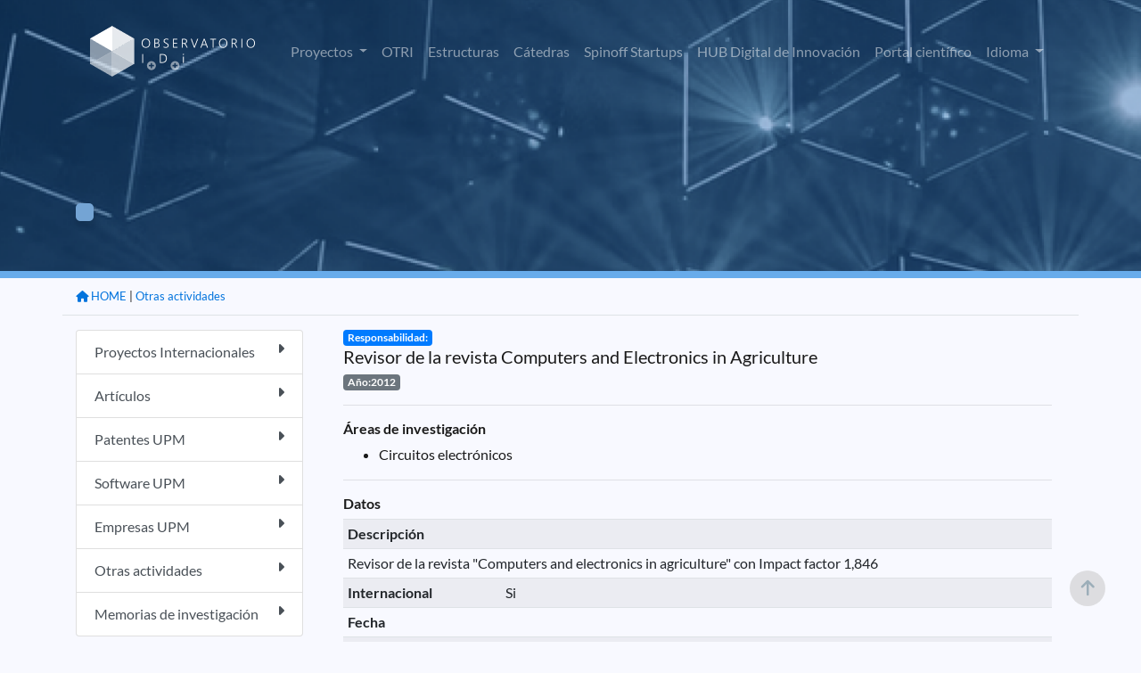

--- FILE ---
content_type: text/css
request_url: https://www.upm.es/observatorio/vi/css/lato.css
body_size: 1422
content:
/* lato-regular - latin */
@font-face {
  font-family: 'Lato';
  font-style: normal;
  font-weight: 400;
  src: url('../assets/fonts/lato-v22-latin-regular.eot'); /* IE9 Compat Modes */
  src: local(''),
       url('../assets/fonts/lato-v22-latin-regular.eot?#iefix') format('embedded-opentype'), /* IE6-IE8 */
       url('../assets/fonts/lato-v22-latin-regular.woff2') format('woff2'), /* Super Modern Browsers */
       url('../assets/fonts/lato-v22-latin-regular.woff') format('woff'), /* Modern Browsers */
       url('../assets/fonts/lato-v22-latin-regular.ttf') format('truetype'), /* Safari, Android, iOS */
       url('../assets/fonts/lato-v22-latin-regular.svg#Lato') format('svg'); /* Legacy iOS */
}

/* lato-700 - latin */
@font-face {
  font-family: 'Lato';
  font-style: normal;
  font-weight: 700;
  src: url('../assets/fonts/lato-v22-latin-700.eot'); /* IE9 Compat Modes */
  src: local(''),
       url('../assets/fonts/lato-v22-latin-700.eot?#iefix') format('embedded-opentype'), /* IE6-IE8 */
       url('../assets/fonts/lato-v22-latin-700.woff2') format('woff2'), /* Super Modern Browsers */
       url('../assets/fonts/lato-v22-latin-700.woff') format('woff'), /* Modern Browsers */
       url('../assets/fonts/lato-v22-latin-700.ttf') format('truetype'), /* Safari, Android, iOS */
       url('../assets/fonts/lato-v22-latin-700.svg#Lato') format('svg'); /* Legacy iOS */
}


--- FILE ---
content_type: text/css
request_url: https://www.upm.es/observatorio/vi/css/style.css
body_size: 15231
content:
.titulo-h1 {
	font-size: var(--font-h1-font-size);
	text-decoration: var(--font-h1-text-decoration);
	font-family: var(--font-h1-font-family);
	font-weight: var(--font-h1-font-weight);
	font-style: var(--font-h1-font-style);
	font-stretch: var(--font-h1-font-stretch);
	letter-spacing: var(--font-h1-letter-spacing);
	line-height: var(--font-h1-line-height);
	text-indent: var(--font-h1-paragraph-indent);
}

.titulo-h2 {
	font-size: var(--font-h2-font-size);
	text-decoration: var(--font-h2-text-decoration);
	font-family: var(--font-h2-font-family);
	font-weight: var(--font-h2-font-weight);
	font-style: var(--font-h2-font-style);
	font-stretch: var(--font-h2-font-stretch);
	letter-spacing: var(--font-h2-letter-spacing);
	line-height: var(--font-h2-line-height);
	text-indent: var(--font-h2-paragraph-indent);
}

.titulo-h3 {
	font-size: var(--font-h3-font-size);
	text-decoration: var(--font-h3-text-decoration);
	font-family: var(--font-h3-font-family);
	font-weight: var(--font-h3-font-weight);
	font-style: var(--font-h3-font-style);
	font-stretch: var(--font-h3-font-stretch);
	letter-spacing: var(--font-h3-letter-spacing);
	line-height: var(--font-h3-line-height);
	text-indent: var(--font-h3-paragraph-indent);
}

.titulo-h4 {
	font-size: var(--font-h4-font-size);
	text-decoration: var(--font-h4-text-decoration);
	font-family: var(--font-h4-font-family);
	font-weight: var(--font-h4-font-weight);
	font-style: var(--font-h4-font-style);
	font-stretch: var(--font-h4-font-stretch);
	letter-spacing: var(--font-h4-letter-spacing);
	line-height: var(--font-h4-line-height);
	text-indent: var(--font-h4-paragraph-indent);
}

.titulo-h5 {
	font-size: var(--font-h5-font-size);
	text-decoration: var(--font-h5-text-decoration);
	font-family: var(--font-h5-font-family);
	font-weight: var(--font-h5-font-weight);
	font-style: var(--font-h5-font-style);
	font-stretch: var(--font-h5-font-stretch);
	letter-spacing: var(--font-h5-letter-spacing);
	line-height: var(--font-h5-line-height);
	text-indent: var(--font-h5-paragraph-indent);
}

.titulo-h6 {
	font-size: var(--font-h6-font-size);
	text-decoration: var(--font-h6-text-decoration);
	font-family: var(--font-h6-font-family);
	font-weight: var(--font-h6-font-weight);
	font-style: var(--font-h6-font-style);
	font-stretch: var(--font-h6-font-stretch);
	letter-spacing: var(--font-h6-letter-spacing);
	line-height: var(--font-h6-line-height);
	text-indent: var(--font-h6-paragraph-indent);
}

.texto-body {
	font-size: var(--font-body-font-size);
	text-decoration: var(--font-body-text-decoration);
	font-family: var(--font-body-font-family);
	font-weight: var(--font-body-font-weight);
	font-style: var(--font-body-font-style);
	font-stretch: var(--font-body-font-stretch);
	letter-spacing: var(--font-body-letter-spacing);
	line-height: var(--font-body-line-height);
	text-indent: var(--font-body-paragraph-indent);
}

.texto-small {
	font-size: var(--font-small-font-size);
	text-decoration: var(--font-small-text-decoration);
	font-family: var(--font-small-font-family);
	font-weight: var(--font-small-font-weight);
	font-style: var(--font-small-font-style);
	font-stretch: var(--font-small-font-stretch);
	letter-spacing: var(--font-small-letter-spacing);
	line-height: var(--font-small-line-height);
	text-indent: var(--font-small-paragraph-indent);
}

.texto-legend {
	font-size: var(--font-legend-font-size);
	text-decoration: var(--font-legend-text-decoration);
	font-family: var(--font-legend-font-family);
	font-weight: var(--font-legend-font-weight);
	font-style: var(--font-legend-font-style);
	font-stretch: var(--font-legend-font-stretch);
	letter-spacing: var(--font-legend-letter-spacing);
	line-height: var(--font-legend-line-height);
	text-indent: var(--font-legend-paragraph-indent);
}

/* Backgrounds colors */
.bg-azul-primario-base {
	background: var(--color-azul-100);
}

.bg-azul-primario-medio {
	background: var(--color-azul-80);
}

.bg-azul-primario-suave {
	background: var(--color-azul-60);
}

.bg-azul-secundario-base {
	background: var(--color-azul-secundario-100);
}

.bg-azul-secundario-medio {
	background: var(--color-azul-secundario-80);
}

.bg-azul-secundario-suave {
	background: var(--color-azul-secundario-60);
}

.bg-verde-base {
	background: var(--color-verde-100);
}

.bg-verde-medio {
	background: var(--color-verde-80);
}

.bg-verde-suave {
	background: var(--color-verde-60);
}

.bg-naranjas-base {
	background: var(--color-naranjas-100);
}

.bg-naranjas-medio {
	background: var(--color-naranjas-80);
}

.bg-naranjas-suave {
	background: var(--color-naranjas-60);
}

.bg-gris-principal {
	background: var(--color-textos-principal);
}

.bg-gris-secundario {
	background: var(--color-textos-secundario);
}

.bg-blanco {
	background: var(--color-textos-blanco);
}

.bg-elementos {
	background: var(--color-elementos-lineas);
}

/* Text colors */
.texto-azul-primario-base {
	color: var(--color-azul-100);
}

.texto-azul-primario-medio {
	color: var(--color-azul-80);
}

.texto-azul-primario-suave {
	color: var(--color-azul-60);
}

.texto-azul-secundario-base {
	color: var(--color-azul-secundario-100);
}

.texto-azul-secundario-medio {
	color: var(--color-azul-secundario-80);
}

.texto-azul-secundario-suave {
	color: var(--color-azul-secundario-60);
}

.texto-verde-base {
	color: var(--color-verde-100);
}

.texto-verde-medio {
	color: var(--color-verde-80);
}

.texto-verde-suave {
	color: var(--color-verde-60);
}

.texto-naranja-base {
	color: var(--color-naranjas-100);
}

.texto-naranja-medio {
	color: var(--color-naranjas-80);
}

.texto-naranja-suave {
	color: var(--color-naranjas-60);
}

.texto-gris-principal {
	color: var(--color-textos-principal);
}

.texto-gris-secundario {
	color: var(--color-textos-secundario);
}

.texto-blanco, .texto-blanco:hover {
	color: var(--color-textos-blanco);
}

.texto-elementos {
	color: var(--color-elementos-lineas);
}

.boton {
	border-radius: var(--radius-5-radius);
	padding: var(--spacing-10-top);
	box-shadow: var(--effect-sombra-offset-x) var(--effect-sombra-offset-y) var(--effect-sombra-radius)var(--effect-sombra-color);
	position:relative;
	transition: 1s;
	display: inline-block;
}

.boton:hover {
	text-decoration: none;
	opacity: 1;
}

.boton:after {
	content: "";
	border-radius: var(--radius-5-radius);
	width: 100%;
	height: 100%;
	left: 0px;
	top: 0px;
	position: absolute;
	background: #fff;	
	opacity: 0;
	transition: opacity 1s ease;
}

.boton:hover:after {
	opacity: 0.3;
}

a.link:hover {
	opacity: 0.7;
	transition: opacity 0.6s ease;
}

/* radio */

.radio-box {
	border-radius: var(--radii-box-radius);
}

.hr {
	border-top: 1px solid var(--color-azul-60);
	margin: var(--sizes-40) 0px;
}

#header {
	/*overflow: hidden;*/
}

#header.interior {
	position: absolute;
}

.cabecera_interior {
	background-image: url(../assets/images/generic.jpg);
	background-size: cover;
	backgrouns-repeat: no-repeat;
	padding: 180px 0px 40px;
	border-bottom: 8px solid var(--color-azul-secundario-60);
}

.cabecera_interior.proyectos {
	background-image: url(../assets/images/interior.png);
}

.cabecera_interior.nacional {
	background-image: url(../assets/images/nacional_header.png);
}

.cabecera_interior.otri {
	background-image: url(../assets/images/otri_header.png);
}

.badge {
	white-space: initial !important;
}

body, p {
	font-size: var(--font-body-font-size);
	text-decoration: var(--font-body-text-decoration);
	font-family: var(--font-body-font-family);
	font-weight: var(--font-body-font-weight);
	font-style: var(--font-body-font-style);
	font-stretch: var(--font-body-font-stretch);
	letter-spacing: var(--font-body-letter-spacing);
	line-height: var(--font-body-line-height);
	text-indent: var(--font-body-paragraph-indent);
	color: var(--color-textos-principal);
}

body {
	background-color: #f8f9ff;
}

a {
    color: var(--color-azul-secundario-100);	
}

a:hover {
    color: var(--color-azul-secundario-60);
    text-decoration: none;	
}

.page-item.active .page-link {
    background-color: var(--color-azul-secundario-100);
    border-color: var(--color-azul-secundario-100);
}

.list-group-item.active {
    background-color: var(--color-azul-secundario-100);
    border-color: var(--color-azul-secundario-100);
}

footer {
	position: relative;
}

footer.interior {
	border-top: 8px solid var(--color-azul-secundario-60);	
	padding-top: 60px;
}

.separador {
	position: relative;
	height: 145px;
	overflow: hidden;
}

.shape {
  background-size: cover;
  position: absolute;
  left: 0px;
  top: 0px;
  z-index: -1;
  height: 600px;
  width: 100%;
  -webkit-clip-path: polygon(0 0, 100% 0, 100% 60%, 0 100%);
  clip-path: polygon(0 0, 100% 0, 100% 60%, 0 100%);  
}

.shape2 {
  background-size: cover;
  position: absolute;
  z-index: -1;
  height: 160px;
  width: 100%;
  -webkit-clip-path: polygon(0 100%, 100% 0%, 100% 100%, 0% 100%);
  clip-path: polygon(0 90%, 100% 0%, 100% 100%, 0% 100%);  
}

table.dataTable>thead .sorting:after, table.dataTable>thead .sorting_asc:after, table.dataTable>thead .sorting_desc:after, table.dataTable>thead .sorting_asc_disabled:after, table.dataTable>thead .sorting_desc_disabled:after ,
table.dataTable>thead .sorting:before, table.dataTable>thead .sorting_asc:before, table.dataTable>thead .sorting_desc:before, table.dataTable>thead .sorting_asc_disabled:before, table.dataTable>thead .sorting_desc_disabled:before
{
	font-family: "Font Awesome 6 Free";
    content: "\f0dc";
    right: 0.5em !important;
}


html{scroll-behavior:smooth}

          #scroll-up {
            position: fixed;
            bottom: 40px;
            right: 40px;
            width: 40px;
            height: 40px;
            opacity: 0.6;
            z-index: 90; 
            color: #607D8B;
            cursor: pointer;
            font-size: 20px;
            padding-top: 10px;
            text-align: center;
            border-radius: 55px;
            background-color: #ccc;
            transition: all 1s ease-out;
            transition: all 1s ease-out;
            i {
              font-size: 25px;
              color: darkseagreen;
            }
          }
          #scroll-up:hover {
          	opacity: 0.8;	
          }

/* Contenidos */
/* WEB  COMPONENTS */

.bloque {
	text-align: center;
	border-radius: var(--radii-box-radius);
	background-repeat:  no-repeat;
	background-size: cover;
	overflow: hidden;
	 display: table;
	 width: 100%;
}

 .bloque a {
    position: relative;
    display: table-cell; 
	color: #fff;
	background-color: rgba(0, 0, 0, 0.2);
	padding: 20px !important;
	transition: 1s ease;
	font-weight: bold;
 }

 .bloque a:hover {
	text-decoration: none;
	background-color: rgba(0,0, 0, 0.6);
 }

 .bloque a img{
    max-height: 90px;
    height: 90px;
    margin-bottom: 20px;
 }
 
 ul.migas  {
    -moz-transform: rotate(180deg);
    -webkit-transform: rotate(180deg);
    transform: rotate(180deg);	
}
 
 ul.migas  > li {
    -moz-transform: rotate(-180deg);
    -webkit-transform: rotate(-180deg);
    transform: rotate(-180deg);
    display: inline-block;
}

/* Acordeón */

.accordion.card a {
  border: 0;
  -webkit-box-shadow: 0 0 20px 0 rgba(213, 213, 213, 0.5);
          box-shadow: 0 0 20px 0 rgba(213, 213, 213, 0.5);
  border-radius: 2px;
  padding: 0;
}

.accordion h6 a {
  display: block;
  text-align: left;
  background: var(--color-azul-60);
  color: #fff;
  padding: 20px;
  font-weight: bold;
}

.accordion-heading button:hover, .accordion-heading button:active, .accordion-heading:focus, .accordion:focus, .accordion-heading button:focus {
	text-decoration: none;
}

.accordion-heading button:before {
	font-family: 'FontAwesome';
    content: "\f0d8";   
	margin-right: 10px;
}

.accordion-heading button.collapsed:before {
    content: "\f0dd";
}

.table-borderless > tbody > tr > td,
.table-borderless > tbody > tr > th,
.table-borderless > tfoot > tr > td,
.table-borderless > tfoot > tr > th,
.table-borderless > thead > tr > td,
.table-borderless > thead > tr > th,
.table-borderless >  tr > td  {
    border: none;
}

.accordion h6 a:after {
  content: "\f106";
  font-family: 'Font Awesome 5 Free';
  font-weight: 900;
  float: right;
}

.accordion h6 a.collapsed {
  background: var(--color-azul-100);
  color: #fff;
}

.accordion h6 a.collapsed:after {
  content: "\f107";
}

.accordion  .card-body a {
	color: #fff ;
}

.accordion  .card-body a:hover {
	opacity: 0.7;
}

.accordion .collapsing {
  background: var(--color-azul-60);
  line-height: 30px;
}

.accordion .collapse {
  border: 0;
}

.accordion .collapse.show {
  background: var(--color-azul-60);
  line-height: 30px;
  color: #222;
}

.accordion  ul {
	list-style: none;
}

.accordion ul li::before {
  content: "\2022";  /* Add content: \2022 is the CSS Code/unicode for a bullet */
  color: #fff; /* Change the color */
  font-weight: bold; /* If you want it to be bold */
  display: inline-block; /* Needed to add space between the bullet and the text */
  width: 1em; /* Also needed for space (tweak if needed) */
  margin-left: -1em; /* Also needed for space (tweak if needed) */
}

canvas {
	max-width: 100%;
}

canvas {
	max-width: 100%;
}

.tintado {
  -webkit-filter:  grayscale(100%) sepia(50%) hue-rotate(180deg) saturate(500%);
  filter: grayscale(100%)  sepia(50%) hue-rotate(180deg) saturate(500%);
}

.giro > * {
	transform: rotate(-5deg);
}

.carousel  img {
	max-width: 100%;
}

.resumen .thumbnail {
	max-width: 120px;
	margin: 10px;
}
.resumen .thumbnail2 {
	max-width: 768px;
	margin: 10px;
}

.card.resumen td {
	vertical-align: middle;
}

.card-body.noticias p a{
	margin-top: 15px;
	display: block;
}

.card-body.noticias p {
	padding: 0px;
	margin: 0px;
}

.flex-container {
    display: flex;
}

.flex-container div {
	  flex: 1 1 0;
	  width: 0;
	  margin: 10px;
	  text-align: center;
	  height: 120px;
}

.flex-container img{
    max-width: 100%;
    max-height: 100%;
}

.card-img-top {
    width: 100%;
    height: 200px;
    object-fit: cover;
    object-position: center top;
}

.rompelinea {
	height: 1px !important;
	margin-top: 10px !important;
	margin-bottom: 10px !important;
}

.vStiny  p, .tSect{
	font-weight: bold !important;
}

.grid-item { 
	width: calc((100% - 40px)/3);  
	margin-bottom: 20px; 
}

.grid-item-dos {
	width: calc((100% - 20px)/2);  
	margin-bottom: 20px;	
}


@media (max-width: 768px) {
	.grid-item { 
		width: calc((100% - 20px)/2);  
	}	
	
	.grid-item-dos {
		width: calc((100% - 20px));
	}
	
}

@media (max-width: 576px) {
	.grid-item { 
		width: calc((100% - 20px));  
	}
	
	.grid-item-dos {
		width: calc((100% - 20px));
	}	
		
}

